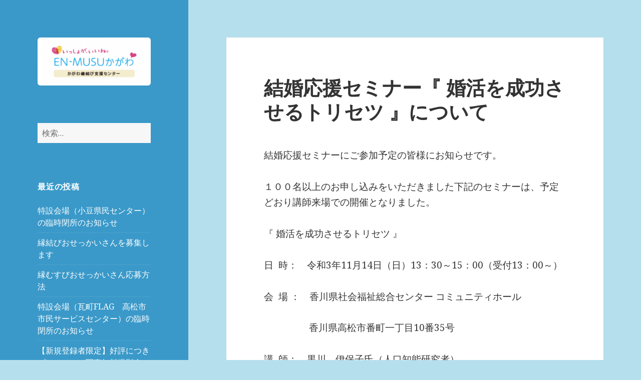

--- FILE ---
content_type: text/html; charset=UTF-8
request_url: https://www.ems-kagawa.jp/archive/?p=1251
body_size: 38495
content:
<!DOCTYPE html>
<html lang="ja" class="no-js">
<head>
	<meta charset="UTF-8">
	<meta name="viewport" content="width=device-width">
	<link rel="profile" href="http://gmpg.org/xfn/11">
	<link rel="pingback" href="https://www.ems-kagawa.jp/archive/xmlrpc.php">
	<!--[if lt IE 9]>
	<script src="https://www.ems-kagawa.jp/archive/wp-content/themes/twentyfifteen/js/html5.js"></script>
	<![endif]-->
	<script>(function(html){html.className = html.className.replace(/\bno-js\b/,'js')})(document.documentElement);</script>
<title>結婚応援セミナー『 婚活を成功させるトリセツ 』について &#8211; EN-MUSUかがわ</title>
<meta name='robots' content='max-image-preview:large' />
	<style>img:is([sizes="auto" i], [sizes^="auto," i]) { contain-intrinsic-size: 3000px 1500px }</style>
	<link rel='dns-prefetch' href='//fonts.googleapis.com' />
<link href='https://fonts.gstatic.com' crossorigin rel='preconnect' />
<link rel="alternate" type="application/rss+xml" title="EN-MUSUかがわ &raquo; フィード" href="https://www.ems-kagawa.jp/archive/?feed=rss2" />
<link rel="alternate" type="application/rss+xml" title="EN-MUSUかがわ &raquo; コメントフィード" href="https://www.ems-kagawa.jp/archive/?feed=comments-rss2" />
<script type="text/javascript">
/* <![CDATA[ */
window._wpemojiSettings = {"baseUrl":"https:\/\/s.w.org\/images\/core\/emoji\/16.0.1\/72x72\/","ext":".png","svgUrl":"https:\/\/s.w.org\/images\/core\/emoji\/16.0.1\/svg\/","svgExt":".svg","source":{"concatemoji":"https:\/\/www.ems-kagawa.jp\/archive\/wp-includes\/js\/wp-emoji-release.min.js?ver=6.8.3"}};
/*! This file is auto-generated */
!function(s,n){var o,i,e;function c(e){try{var t={supportTests:e,timestamp:(new Date).valueOf()};sessionStorage.setItem(o,JSON.stringify(t))}catch(e){}}function p(e,t,n){e.clearRect(0,0,e.canvas.width,e.canvas.height),e.fillText(t,0,0);var t=new Uint32Array(e.getImageData(0,0,e.canvas.width,e.canvas.height).data),a=(e.clearRect(0,0,e.canvas.width,e.canvas.height),e.fillText(n,0,0),new Uint32Array(e.getImageData(0,0,e.canvas.width,e.canvas.height).data));return t.every(function(e,t){return e===a[t]})}function u(e,t){e.clearRect(0,0,e.canvas.width,e.canvas.height),e.fillText(t,0,0);for(var n=e.getImageData(16,16,1,1),a=0;a<n.data.length;a++)if(0!==n.data[a])return!1;return!0}function f(e,t,n,a){switch(t){case"flag":return n(e,"\ud83c\udff3\ufe0f\u200d\u26a7\ufe0f","\ud83c\udff3\ufe0f\u200b\u26a7\ufe0f")?!1:!n(e,"\ud83c\udde8\ud83c\uddf6","\ud83c\udde8\u200b\ud83c\uddf6")&&!n(e,"\ud83c\udff4\udb40\udc67\udb40\udc62\udb40\udc65\udb40\udc6e\udb40\udc67\udb40\udc7f","\ud83c\udff4\u200b\udb40\udc67\u200b\udb40\udc62\u200b\udb40\udc65\u200b\udb40\udc6e\u200b\udb40\udc67\u200b\udb40\udc7f");case"emoji":return!a(e,"\ud83e\udedf")}return!1}function g(e,t,n,a){var r="undefined"!=typeof WorkerGlobalScope&&self instanceof WorkerGlobalScope?new OffscreenCanvas(300,150):s.createElement("canvas"),o=r.getContext("2d",{willReadFrequently:!0}),i=(o.textBaseline="top",o.font="600 32px Arial",{});return e.forEach(function(e){i[e]=t(o,e,n,a)}),i}function t(e){var t=s.createElement("script");t.src=e,t.defer=!0,s.head.appendChild(t)}"undefined"!=typeof Promise&&(o="wpEmojiSettingsSupports",i=["flag","emoji"],n.supports={everything:!0,everythingExceptFlag:!0},e=new Promise(function(e){s.addEventListener("DOMContentLoaded",e,{once:!0})}),new Promise(function(t){var n=function(){try{var e=JSON.parse(sessionStorage.getItem(o));if("object"==typeof e&&"number"==typeof e.timestamp&&(new Date).valueOf()<e.timestamp+604800&&"object"==typeof e.supportTests)return e.supportTests}catch(e){}return null}();if(!n){if("undefined"!=typeof Worker&&"undefined"!=typeof OffscreenCanvas&&"undefined"!=typeof URL&&URL.createObjectURL&&"undefined"!=typeof Blob)try{var e="postMessage("+g.toString()+"("+[JSON.stringify(i),f.toString(),p.toString(),u.toString()].join(",")+"));",a=new Blob([e],{type:"text/javascript"}),r=new Worker(URL.createObjectURL(a),{name:"wpTestEmojiSupports"});return void(r.onmessage=function(e){c(n=e.data),r.terminate(),t(n)})}catch(e){}c(n=g(i,f,p,u))}t(n)}).then(function(e){for(var t in e)n.supports[t]=e[t],n.supports.everything=n.supports.everything&&n.supports[t],"flag"!==t&&(n.supports.everythingExceptFlag=n.supports.everythingExceptFlag&&n.supports[t]);n.supports.everythingExceptFlag=n.supports.everythingExceptFlag&&!n.supports.flag,n.DOMReady=!1,n.readyCallback=function(){n.DOMReady=!0}}).then(function(){return e}).then(function(){var e;n.supports.everything||(n.readyCallback(),(e=n.source||{}).concatemoji?t(e.concatemoji):e.wpemoji&&e.twemoji&&(t(e.twemoji),t(e.wpemoji)))}))}((window,document),window._wpemojiSettings);
/* ]]> */
</script>
<style id='wp-emoji-styles-inline-css' type='text/css'>

	img.wp-smiley, img.emoji {
		display: inline !important;
		border: none !important;
		box-shadow: none !important;
		height: 1em !important;
		width: 1em !important;
		margin: 0 0.07em !important;
		vertical-align: -0.1em !important;
		background: none !important;
		padding: 0 !important;
	}
</style>
<link rel='stylesheet' id='wp-block-library-css' href='https://www.ems-kagawa.jp/archive/wp-includes/css/dist/block-library/style.min.css?ver=6.8.3' type='text/css' media='all' />
<style id='classic-theme-styles-inline-css' type='text/css'>
/*! This file is auto-generated */
.wp-block-button__link{color:#fff;background-color:#32373c;border-radius:9999px;box-shadow:none;text-decoration:none;padding:calc(.667em + 2px) calc(1.333em + 2px);font-size:1.125em}.wp-block-file__button{background:#32373c;color:#fff;text-decoration:none}
</style>
<style id='global-styles-inline-css' type='text/css'>
:root{--wp--preset--aspect-ratio--square: 1;--wp--preset--aspect-ratio--4-3: 4/3;--wp--preset--aspect-ratio--3-4: 3/4;--wp--preset--aspect-ratio--3-2: 3/2;--wp--preset--aspect-ratio--2-3: 2/3;--wp--preset--aspect-ratio--16-9: 16/9;--wp--preset--aspect-ratio--9-16: 9/16;--wp--preset--color--black: #000000;--wp--preset--color--cyan-bluish-gray: #abb8c3;--wp--preset--color--white: #ffffff;--wp--preset--color--pale-pink: #f78da7;--wp--preset--color--vivid-red: #cf2e2e;--wp--preset--color--luminous-vivid-orange: #ff6900;--wp--preset--color--luminous-vivid-amber: #fcb900;--wp--preset--color--light-green-cyan: #7bdcb5;--wp--preset--color--vivid-green-cyan: #00d084;--wp--preset--color--pale-cyan-blue: #8ed1fc;--wp--preset--color--vivid-cyan-blue: #0693e3;--wp--preset--color--vivid-purple: #9b51e0;--wp--preset--gradient--vivid-cyan-blue-to-vivid-purple: linear-gradient(135deg,rgba(6,147,227,1) 0%,rgb(155,81,224) 100%);--wp--preset--gradient--light-green-cyan-to-vivid-green-cyan: linear-gradient(135deg,rgb(122,220,180) 0%,rgb(0,208,130) 100%);--wp--preset--gradient--luminous-vivid-amber-to-luminous-vivid-orange: linear-gradient(135deg,rgba(252,185,0,1) 0%,rgba(255,105,0,1) 100%);--wp--preset--gradient--luminous-vivid-orange-to-vivid-red: linear-gradient(135deg,rgba(255,105,0,1) 0%,rgb(207,46,46) 100%);--wp--preset--gradient--very-light-gray-to-cyan-bluish-gray: linear-gradient(135deg,rgb(238,238,238) 0%,rgb(169,184,195) 100%);--wp--preset--gradient--cool-to-warm-spectrum: linear-gradient(135deg,rgb(74,234,220) 0%,rgb(151,120,209) 20%,rgb(207,42,186) 40%,rgb(238,44,130) 60%,rgb(251,105,98) 80%,rgb(254,248,76) 100%);--wp--preset--gradient--blush-light-purple: linear-gradient(135deg,rgb(255,206,236) 0%,rgb(152,150,240) 100%);--wp--preset--gradient--blush-bordeaux: linear-gradient(135deg,rgb(254,205,165) 0%,rgb(254,45,45) 50%,rgb(107,0,62) 100%);--wp--preset--gradient--luminous-dusk: linear-gradient(135deg,rgb(255,203,112) 0%,rgb(199,81,192) 50%,rgb(65,88,208) 100%);--wp--preset--gradient--pale-ocean: linear-gradient(135deg,rgb(255,245,203) 0%,rgb(182,227,212) 50%,rgb(51,167,181) 100%);--wp--preset--gradient--electric-grass: linear-gradient(135deg,rgb(202,248,128) 0%,rgb(113,206,126) 100%);--wp--preset--gradient--midnight: linear-gradient(135deg,rgb(2,3,129) 0%,rgb(40,116,252) 100%);--wp--preset--font-size--small: 13px;--wp--preset--font-size--medium: 20px;--wp--preset--font-size--large: 36px;--wp--preset--font-size--x-large: 42px;--wp--preset--spacing--20: 0.44rem;--wp--preset--spacing--30: 0.67rem;--wp--preset--spacing--40: 1rem;--wp--preset--spacing--50: 1.5rem;--wp--preset--spacing--60: 2.25rem;--wp--preset--spacing--70: 3.38rem;--wp--preset--spacing--80: 5.06rem;--wp--preset--shadow--natural: 6px 6px 9px rgba(0, 0, 0, 0.2);--wp--preset--shadow--deep: 12px 12px 50px rgba(0, 0, 0, 0.4);--wp--preset--shadow--sharp: 6px 6px 0px rgba(0, 0, 0, 0.2);--wp--preset--shadow--outlined: 6px 6px 0px -3px rgba(255, 255, 255, 1), 6px 6px rgba(0, 0, 0, 1);--wp--preset--shadow--crisp: 6px 6px 0px rgba(0, 0, 0, 1);}:where(.is-layout-flex){gap: 0.5em;}:where(.is-layout-grid){gap: 0.5em;}body .is-layout-flex{display: flex;}.is-layout-flex{flex-wrap: wrap;align-items: center;}.is-layout-flex > :is(*, div){margin: 0;}body .is-layout-grid{display: grid;}.is-layout-grid > :is(*, div){margin: 0;}:where(.wp-block-columns.is-layout-flex){gap: 2em;}:where(.wp-block-columns.is-layout-grid){gap: 2em;}:where(.wp-block-post-template.is-layout-flex){gap: 1.25em;}:where(.wp-block-post-template.is-layout-grid){gap: 1.25em;}.has-black-color{color: var(--wp--preset--color--black) !important;}.has-cyan-bluish-gray-color{color: var(--wp--preset--color--cyan-bluish-gray) !important;}.has-white-color{color: var(--wp--preset--color--white) !important;}.has-pale-pink-color{color: var(--wp--preset--color--pale-pink) !important;}.has-vivid-red-color{color: var(--wp--preset--color--vivid-red) !important;}.has-luminous-vivid-orange-color{color: var(--wp--preset--color--luminous-vivid-orange) !important;}.has-luminous-vivid-amber-color{color: var(--wp--preset--color--luminous-vivid-amber) !important;}.has-light-green-cyan-color{color: var(--wp--preset--color--light-green-cyan) !important;}.has-vivid-green-cyan-color{color: var(--wp--preset--color--vivid-green-cyan) !important;}.has-pale-cyan-blue-color{color: var(--wp--preset--color--pale-cyan-blue) !important;}.has-vivid-cyan-blue-color{color: var(--wp--preset--color--vivid-cyan-blue) !important;}.has-vivid-purple-color{color: var(--wp--preset--color--vivid-purple) !important;}.has-black-background-color{background-color: var(--wp--preset--color--black) !important;}.has-cyan-bluish-gray-background-color{background-color: var(--wp--preset--color--cyan-bluish-gray) !important;}.has-white-background-color{background-color: var(--wp--preset--color--white) !important;}.has-pale-pink-background-color{background-color: var(--wp--preset--color--pale-pink) !important;}.has-vivid-red-background-color{background-color: var(--wp--preset--color--vivid-red) !important;}.has-luminous-vivid-orange-background-color{background-color: var(--wp--preset--color--luminous-vivid-orange) !important;}.has-luminous-vivid-amber-background-color{background-color: var(--wp--preset--color--luminous-vivid-amber) !important;}.has-light-green-cyan-background-color{background-color: var(--wp--preset--color--light-green-cyan) !important;}.has-vivid-green-cyan-background-color{background-color: var(--wp--preset--color--vivid-green-cyan) !important;}.has-pale-cyan-blue-background-color{background-color: var(--wp--preset--color--pale-cyan-blue) !important;}.has-vivid-cyan-blue-background-color{background-color: var(--wp--preset--color--vivid-cyan-blue) !important;}.has-vivid-purple-background-color{background-color: var(--wp--preset--color--vivid-purple) !important;}.has-black-border-color{border-color: var(--wp--preset--color--black) !important;}.has-cyan-bluish-gray-border-color{border-color: var(--wp--preset--color--cyan-bluish-gray) !important;}.has-white-border-color{border-color: var(--wp--preset--color--white) !important;}.has-pale-pink-border-color{border-color: var(--wp--preset--color--pale-pink) !important;}.has-vivid-red-border-color{border-color: var(--wp--preset--color--vivid-red) !important;}.has-luminous-vivid-orange-border-color{border-color: var(--wp--preset--color--luminous-vivid-orange) !important;}.has-luminous-vivid-amber-border-color{border-color: var(--wp--preset--color--luminous-vivid-amber) !important;}.has-light-green-cyan-border-color{border-color: var(--wp--preset--color--light-green-cyan) !important;}.has-vivid-green-cyan-border-color{border-color: var(--wp--preset--color--vivid-green-cyan) !important;}.has-pale-cyan-blue-border-color{border-color: var(--wp--preset--color--pale-cyan-blue) !important;}.has-vivid-cyan-blue-border-color{border-color: var(--wp--preset--color--vivid-cyan-blue) !important;}.has-vivid-purple-border-color{border-color: var(--wp--preset--color--vivid-purple) !important;}.has-vivid-cyan-blue-to-vivid-purple-gradient-background{background: var(--wp--preset--gradient--vivid-cyan-blue-to-vivid-purple) !important;}.has-light-green-cyan-to-vivid-green-cyan-gradient-background{background: var(--wp--preset--gradient--light-green-cyan-to-vivid-green-cyan) !important;}.has-luminous-vivid-amber-to-luminous-vivid-orange-gradient-background{background: var(--wp--preset--gradient--luminous-vivid-amber-to-luminous-vivid-orange) !important;}.has-luminous-vivid-orange-to-vivid-red-gradient-background{background: var(--wp--preset--gradient--luminous-vivid-orange-to-vivid-red) !important;}.has-very-light-gray-to-cyan-bluish-gray-gradient-background{background: var(--wp--preset--gradient--very-light-gray-to-cyan-bluish-gray) !important;}.has-cool-to-warm-spectrum-gradient-background{background: var(--wp--preset--gradient--cool-to-warm-spectrum) !important;}.has-blush-light-purple-gradient-background{background: var(--wp--preset--gradient--blush-light-purple) !important;}.has-blush-bordeaux-gradient-background{background: var(--wp--preset--gradient--blush-bordeaux) !important;}.has-luminous-dusk-gradient-background{background: var(--wp--preset--gradient--luminous-dusk) !important;}.has-pale-ocean-gradient-background{background: var(--wp--preset--gradient--pale-ocean) !important;}.has-electric-grass-gradient-background{background: var(--wp--preset--gradient--electric-grass) !important;}.has-midnight-gradient-background{background: var(--wp--preset--gradient--midnight) !important;}.has-small-font-size{font-size: var(--wp--preset--font-size--small) !important;}.has-medium-font-size{font-size: var(--wp--preset--font-size--medium) !important;}.has-large-font-size{font-size: var(--wp--preset--font-size--large) !important;}.has-x-large-font-size{font-size: var(--wp--preset--font-size--x-large) !important;}
:where(.wp-block-post-template.is-layout-flex){gap: 1.25em;}:where(.wp-block-post-template.is-layout-grid){gap: 1.25em;}
:where(.wp-block-columns.is-layout-flex){gap: 2em;}:where(.wp-block-columns.is-layout-grid){gap: 2em;}
:root :where(.wp-block-pullquote){font-size: 1.5em;line-height: 1.6;}
</style>
<link rel='stylesheet' id='twentyfifteen-fonts-css' href='https://fonts.googleapis.com/css?family=Noto+Sans%3A400italic%2C700italic%2C400%2C700%7CNoto+Serif%3A400italic%2C700italic%2C400%2C700%7CInconsolata%3A400%2C700&#038;subset=latin%2Clatin-ext' type='text/css' media='all' />
<link rel='stylesheet' id='genericons-css' href='https://www.ems-kagawa.jp/archive/wp-content/themes/twentyfifteen/genericons/genericons.css?ver=3.2' type='text/css' media='all' />
<link rel='stylesheet' id='twentyfifteen-style-css' href='https://www.ems-kagawa.jp/archive/wp-content/themes/twentyfifteen/style.css?ver=6.8.3' type='text/css' media='all' />
<style id='twentyfifteen-style-inline-css' type='text/css'>

		/* Custom Header Background Color */
		body:before,
		.site-header {
			background-color: #3a99c9;
		}

		@media screen and (min-width: 59.6875em) {
			.site-header,
			.secondary {
				background-color: transparent;
			}

			.widget button,
			.widget input[type="button"],
			.widget input[type="reset"],
			.widget input[type="submit"],
			.widget_calendar tbody a,
			.widget_calendar tbody a:hover,
			.widget_calendar tbody a:focus {
				color: #3a99c9;
			}
		}
	

		/* Custom Sidebar Text Color */
		.site-title a,
		.site-description,
		.secondary-toggle:before {
			color: #ffffff;
		}

		.site-title a:hover,
		.site-title a:focus {
			color: #ffffff; /* Fallback for IE7 and IE8 */
			color: rgba( 255, 255, 255, 0.7);
		}

		.secondary-toggle {
			border-color: #ffffff; /* Fallback for IE7 and IE8 */
			border-color: rgba( 255, 255, 255, 0.1);
		}

		.secondary-toggle:hover,
		.secondary-toggle:focus {
			border-color: #ffffff; /* Fallback for IE7 and IE8 */
			border-color: rgba( 255, 255, 255, 0.3);
		}

		.site-title a {
			outline-color: #ffffff; /* Fallback for IE7 and IE8 */
			outline-color: rgba( 255, 255, 255, 0.3);
		}

		@media screen and (min-width: 59.6875em) {
			.secondary a,
			.dropdown-toggle:after,
			.widget-title,
			.widget blockquote cite,
			.widget blockquote small {
				color: #ffffff;
			}

			.widget button,
			.widget input[type="button"],
			.widget input[type="reset"],
			.widget input[type="submit"],
			.widget_calendar tbody a {
				background-color: #ffffff;
			}

			.textwidget a {
				border-color: #ffffff;
			}

			.secondary a:hover,
			.secondary a:focus,
			.main-navigation .menu-item-description,
			.widget,
			.widget blockquote,
			.widget .wp-caption-text,
			.widget .gallery-caption {
				color: rgba( 255, 255, 255, 0.7);
			}

			.widget button:hover,
			.widget button:focus,
			.widget input[type="button"]:hover,
			.widget input[type="button"]:focus,
			.widget input[type="reset"]:hover,
			.widget input[type="reset"]:focus,
			.widget input[type="submit"]:hover,
			.widget input[type="submit"]:focus,
			.widget_calendar tbody a:hover,
			.widget_calendar tbody a:focus {
				background-color: rgba( 255, 255, 255, 0.7);
			}

			.widget blockquote {
				border-color: rgba( 255, 255, 255, 0.7);
			}

			.main-navigation ul,
			.main-navigation li,
			.secondary-toggle,
			.widget input,
			.widget textarea,
			.widget table,
			.widget th,
			.widget td,
			.widget pre,
			.widget li,
			.widget_categories .children,
			.widget_nav_menu .sub-menu,
			.widget_pages .children,
			.widget abbr[title] {
				border-color: rgba( 255, 255, 255, 0.1);
			}

			.dropdown-toggle:hover,
			.dropdown-toggle:focus,
			.widget hr {
				background-color: rgba( 255, 255, 255, 0.1);
			}

			.widget input:focus,
			.widget textarea:focus {
				border-color: rgba( 255, 255, 255, 0.3);
			}

			.sidebar a:focus,
			.dropdown-toggle:focus {
				outline-color: rgba( 255, 255, 255, 0.3);
			}
		}
	
</style>
<!--[if lt IE 9]>
<link rel='stylesheet' id='twentyfifteen-ie-css' href='https://www.ems-kagawa.jp/archive/wp-content/themes/twentyfifteen/css/ie.css?ver=20141010' type='text/css' media='all' />
<![endif]-->
<!--[if lt IE 8]>
<link rel='stylesheet' id='twentyfifteen-ie7-css' href='https://www.ems-kagawa.jp/archive/wp-content/themes/twentyfifteen/css/ie7.css?ver=20141010' type='text/css' media='all' />
<![endif]-->
<script type="text/javascript" src="https://www.ems-kagawa.jp/archive/wp-includes/js/jquery/jquery.min.js?ver=3.7.1" id="jquery-core-js"></script>
<script type="text/javascript" src="https://www.ems-kagawa.jp/archive/wp-includes/js/jquery/jquery-migrate.min.js?ver=3.4.1" id="jquery-migrate-js"></script>
<link rel="https://api.w.org/" href="https://www.ems-kagawa.jp/archive/index.php?rest_route=/" /><link rel="alternate" title="JSON" type="application/json" href="https://www.ems-kagawa.jp/archive/index.php?rest_route=/wp/v2/posts/1251" /><link rel="EditURI" type="application/rsd+xml" title="RSD" href="https://www.ems-kagawa.jp/archive/xmlrpc.php?rsd" />
<meta name="generator" content="WordPress 6.8.3" />
<link rel="canonical" href="https://www.ems-kagawa.jp/archive/?p=1251" />
<link rel='shortlink' href='https://www.ems-kagawa.jp/archive/?p=1251' />
<link rel="alternate" title="oEmbed (JSON)" type="application/json+oembed" href="https://www.ems-kagawa.jp/archive/index.php?rest_route=%2Foembed%2F1.0%2Fembed&#038;url=https%3A%2F%2Fwww.ems-kagawa.jp%2Farchive%2F%3Fp%3D1251" />
<link rel="alternate" title="oEmbed (XML)" type="text/xml+oembed" href="https://www.ems-kagawa.jp/archive/index.php?rest_route=%2Foembed%2F1.0%2Fembed&#038;url=https%3A%2F%2Fwww.ems-kagawa.jp%2Farchive%2F%3Fp%3D1251&#038;format=xml" />
	<style type="text/css" id="twentyfifteen-header-css">
			.site-header {
			padding-top: 14px;
			padding-bottom: 14px;
		}

		.site-branding {
			min-height: 42px;
		}

		@media screen and (min-width: 46.25em) {
			.site-header {
				padding-top: 21px;
				padding-bottom: 21px;
			}
			.site-branding {
				min-height: 56px;
			}
		}
		@media screen and (min-width: 55em) {
			.site-header {
				padding-top: 25px;
				padding-bottom: 25px;
			}
			.site-branding {
				min-height: 62px;
			}
		}
		@media screen and (min-width: 59.6875em) {
			.site-header {
				padding-top: 0;
				padding-bottom: 0;
			}
			.site-branding {
				min-height: 0;
			}
		}
			.site-title,
		.site-description {
			clip: rect(1px, 1px, 1px, 1px);
			position: absolute;
		}
		</style>
	<style type="text/css" id="custom-background-css">
body.custom-background { background-color: #b6dfed; }
</style>
	</head>

<body class="wp-singular post-template-default single single-post postid-1251 single-format-standard custom-background wp-custom-logo wp-theme-twentyfifteen">
<div id="page" class="hfeed site">
	<a class="skip-link screen-reader-text" href="#content">コンテンツへスキップ</a>

	<div id="sidebar" class="sidebar">
		<header id="masthead" class="site-header" role="banner">
			<div class="site-branding">
				<a href="https://www.ems-kagawa.jp/archive/" class="custom-logo-link" rel="home"><img width="248" height="105" src="https://www.ems-kagawa.jp/archive/wp-content/uploads/2016/10/cropped-flogo-1.png" class="custom-logo" alt="EN-MUSUかがわ" decoding="async" /></a>						<p class="site-title"><a href="https://www.ems-kagawa.jp/archive/" rel="home">EN-MUSUかがわ</a></p>
											<p class="site-description">縁結びマッチング</p>
									<button class="secondary-toggle">﻿メニューとウィジェット</button>
			</div><!-- .site-branding -->
		</header><!-- .site-header -->

			<div id="secondary" class="secondary">

		
		
					<div id="widget-area" class="widget-area" role="complementary">
				<aside id="search-2" class="widget widget_search"><form role="search" method="get" class="search-form" action="https://www.ems-kagawa.jp/archive/">
				<label>
					<span class="screen-reader-text">検索:</span>
					<input type="search" class="search-field" placeholder="検索&hellip;" value="" name="s" />
				</label>
				<input type="submit" class="search-submit screen-reader-text" value="検索" />
			</form></aside>
		<aside id="recent-posts-2" class="widget widget_recent_entries">
		<h2 class="widget-title">最近の投稿</h2>
		<ul>
											<li>
					<a href="https://www.ems-kagawa.jp/archive/?p=3139">特設会場（小豆県民センター）の臨時閉所のお知らせ</a>
									</li>
											<li>
					<a href="https://www.ems-kagawa.jp/archive/?p=3136">縁結びおせっかいさんを募集します</a>
									</li>
											<li>
					<a href="https://www.ems-kagawa.jp/archive/?p=170">縁むすびおせっかいさん応募方法</a>
									</li>
											<li>
					<a href="https://www.ems-kagawa.jp/archive/?p=3127">特設会場（瓦町FLAG　高松市市民サービスセンター）の臨時閉所のお知らせ</a>
									</li>
											<li>
					<a href="https://www.ems-kagawa.jp/archive/?p=3119">【新規登録者限定】好評につきプロフィール写真無料撮影会の追加日程決定！１月３１日（土）</a>
									</li>
					</ul>

		</aside><aside id="archives-2" class="widget widget_archive"><h2 class="widget-title">アーカイブ</h2>
			<ul>
					<li><a href='https://www.ems-kagawa.jp/archive/?m=202601'>2026年1月</a></li>
	<li><a href='https://www.ems-kagawa.jp/archive/?m=202512'>2025年12月</a></li>
	<li><a href='https://www.ems-kagawa.jp/archive/?m=202511'>2025年11月</a></li>
	<li><a href='https://www.ems-kagawa.jp/archive/?m=202510'>2025年10月</a></li>
	<li><a href='https://www.ems-kagawa.jp/archive/?m=202509'>2025年9月</a></li>
	<li><a href='https://www.ems-kagawa.jp/archive/?m=202508'>2025年8月</a></li>
	<li><a href='https://www.ems-kagawa.jp/archive/?m=202507'>2025年7月</a></li>
	<li><a href='https://www.ems-kagawa.jp/archive/?m=202506'>2025年6月</a></li>
	<li><a href='https://www.ems-kagawa.jp/archive/?m=202505'>2025年5月</a></li>
	<li><a href='https://www.ems-kagawa.jp/archive/?m=202504'>2025年4月</a></li>
	<li><a href='https://www.ems-kagawa.jp/archive/?m=202503'>2025年3月</a></li>
	<li><a href='https://www.ems-kagawa.jp/archive/?m=202502'>2025年2月</a></li>
	<li><a href='https://www.ems-kagawa.jp/archive/?m=202501'>2025年1月</a></li>
	<li><a href='https://www.ems-kagawa.jp/archive/?m=202412'>2024年12月</a></li>
	<li><a href='https://www.ems-kagawa.jp/archive/?m=202411'>2024年11月</a></li>
	<li><a href='https://www.ems-kagawa.jp/archive/?m=202410'>2024年10月</a></li>
	<li><a href='https://www.ems-kagawa.jp/archive/?m=202409'>2024年9月</a></li>
	<li><a href='https://www.ems-kagawa.jp/archive/?m=202408'>2024年8月</a></li>
	<li><a href='https://www.ems-kagawa.jp/archive/?m=202407'>2024年7月</a></li>
	<li><a href='https://www.ems-kagawa.jp/archive/?m=202406'>2024年6月</a></li>
	<li><a href='https://www.ems-kagawa.jp/archive/?m=202405'>2024年5月</a></li>
	<li><a href='https://www.ems-kagawa.jp/archive/?m=202404'>2024年4月</a></li>
	<li><a href='https://www.ems-kagawa.jp/archive/?m=202403'>2024年3月</a></li>
	<li><a href='https://www.ems-kagawa.jp/archive/?m=202402'>2024年2月</a></li>
	<li><a href='https://www.ems-kagawa.jp/archive/?m=202401'>2024年1月</a></li>
	<li><a href='https://www.ems-kagawa.jp/archive/?m=202312'>2023年12月</a></li>
	<li><a href='https://www.ems-kagawa.jp/archive/?m=202311'>2023年11月</a></li>
	<li><a href='https://www.ems-kagawa.jp/archive/?m=202310'>2023年10月</a></li>
	<li><a href='https://www.ems-kagawa.jp/archive/?m=202309'>2023年9月</a></li>
	<li><a href='https://www.ems-kagawa.jp/archive/?m=202308'>2023年8月</a></li>
	<li><a href='https://www.ems-kagawa.jp/archive/?m=202307'>2023年7月</a></li>
	<li><a href='https://www.ems-kagawa.jp/archive/?m=202306'>2023年6月</a></li>
	<li><a href='https://www.ems-kagawa.jp/archive/?m=202305'>2023年5月</a></li>
	<li><a href='https://www.ems-kagawa.jp/archive/?m=202304'>2023年4月</a></li>
	<li><a href='https://www.ems-kagawa.jp/archive/?m=202303'>2023年3月</a></li>
	<li><a href='https://www.ems-kagawa.jp/archive/?m=202302'>2023年2月</a></li>
	<li><a href='https://www.ems-kagawa.jp/archive/?m=202301'>2023年1月</a></li>
	<li><a href='https://www.ems-kagawa.jp/archive/?m=202212'>2022年12月</a></li>
	<li><a href='https://www.ems-kagawa.jp/archive/?m=202211'>2022年11月</a></li>
	<li><a href='https://www.ems-kagawa.jp/archive/?m=202210'>2022年10月</a></li>
	<li><a href='https://www.ems-kagawa.jp/archive/?m=202209'>2022年9月</a></li>
	<li><a href='https://www.ems-kagawa.jp/archive/?m=202208'>2022年8月</a></li>
	<li><a href='https://www.ems-kagawa.jp/archive/?m=202207'>2022年7月</a></li>
	<li><a href='https://www.ems-kagawa.jp/archive/?m=202206'>2022年6月</a></li>
	<li><a href='https://www.ems-kagawa.jp/archive/?m=202205'>2022年5月</a></li>
	<li><a href='https://www.ems-kagawa.jp/archive/?m=202204'>2022年4月</a></li>
	<li><a href='https://www.ems-kagawa.jp/archive/?m=202203'>2022年3月</a></li>
	<li><a href='https://www.ems-kagawa.jp/archive/?m=202202'>2022年2月</a></li>
	<li><a href='https://www.ems-kagawa.jp/archive/?m=202201'>2022年1月</a></li>
	<li><a href='https://www.ems-kagawa.jp/archive/?m=202112'>2021年12月</a></li>
	<li><a href='https://www.ems-kagawa.jp/archive/?m=202111'>2021年11月</a></li>
	<li><a href='https://www.ems-kagawa.jp/archive/?m=202110'>2021年10月</a></li>
	<li><a href='https://www.ems-kagawa.jp/archive/?m=202109'>2021年9月</a></li>
	<li><a href='https://www.ems-kagawa.jp/archive/?m=202108'>2021年8月</a></li>
	<li><a href='https://www.ems-kagawa.jp/archive/?m=202107'>2021年7月</a></li>
	<li><a href='https://www.ems-kagawa.jp/archive/?m=202106'>2021年6月</a></li>
	<li><a href='https://www.ems-kagawa.jp/archive/?m=202105'>2021年5月</a></li>
	<li><a href='https://www.ems-kagawa.jp/archive/?m=202104'>2021年4月</a></li>
	<li><a href='https://www.ems-kagawa.jp/archive/?m=202103'>2021年3月</a></li>
	<li><a href='https://www.ems-kagawa.jp/archive/?m=202102'>2021年2月</a></li>
	<li><a href='https://www.ems-kagawa.jp/archive/?m=202101'>2021年1月</a></li>
	<li><a href='https://www.ems-kagawa.jp/archive/?m=202012'>2020年12月</a></li>
	<li><a href='https://www.ems-kagawa.jp/archive/?m=202011'>2020年11月</a></li>
	<li><a href='https://www.ems-kagawa.jp/archive/?m=202010'>2020年10月</a></li>
	<li><a href='https://www.ems-kagawa.jp/archive/?m=202009'>2020年9月</a></li>
	<li><a href='https://www.ems-kagawa.jp/archive/?m=202008'>2020年8月</a></li>
	<li><a href='https://www.ems-kagawa.jp/archive/?m=202007'>2020年7月</a></li>
	<li><a href='https://www.ems-kagawa.jp/archive/?m=202006'>2020年6月</a></li>
	<li><a href='https://www.ems-kagawa.jp/archive/?m=202005'>2020年5月</a></li>
	<li><a href='https://www.ems-kagawa.jp/archive/?m=202004'>2020年4月</a></li>
	<li><a href='https://www.ems-kagawa.jp/archive/?m=202003'>2020年3月</a></li>
	<li><a href='https://www.ems-kagawa.jp/archive/?m=202002'>2020年2月</a></li>
	<li><a href='https://www.ems-kagawa.jp/archive/?m=202001'>2020年1月</a></li>
	<li><a href='https://www.ems-kagawa.jp/archive/?m=201912'>2019年12月</a></li>
	<li><a href='https://www.ems-kagawa.jp/archive/?m=201911'>2019年11月</a></li>
	<li><a href='https://www.ems-kagawa.jp/archive/?m=201910'>2019年10月</a></li>
	<li><a href='https://www.ems-kagawa.jp/archive/?m=201909'>2019年9月</a></li>
	<li><a href='https://www.ems-kagawa.jp/archive/?m=201908'>2019年8月</a></li>
	<li><a href='https://www.ems-kagawa.jp/archive/?m=201907'>2019年7月</a></li>
	<li><a href='https://www.ems-kagawa.jp/archive/?m=201906'>2019年6月</a></li>
	<li><a href='https://www.ems-kagawa.jp/archive/?m=201905'>2019年5月</a></li>
	<li><a href='https://www.ems-kagawa.jp/archive/?m=201904'>2019年4月</a></li>
	<li><a href='https://www.ems-kagawa.jp/archive/?m=201903'>2019年3月</a></li>
	<li><a href='https://www.ems-kagawa.jp/archive/?m=201902'>2019年2月</a></li>
	<li><a href='https://www.ems-kagawa.jp/archive/?m=201901'>2019年1月</a></li>
	<li><a href='https://www.ems-kagawa.jp/archive/?m=201812'>2018年12月</a></li>
	<li><a href='https://www.ems-kagawa.jp/archive/?m=201811'>2018年11月</a></li>
	<li><a href='https://www.ems-kagawa.jp/archive/?m=201810'>2018年10月</a></li>
	<li><a href='https://www.ems-kagawa.jp/archive/?m=201809'>2018年9月</a></li>
	<li><a href='https://www.ems-kagawa.jp/archive/?m=201808'>2018年8月</a></li>
	<li><a href='https://www.ems-kagawa.jp/archive/?m=201807'>2018年7月</a></li>
	<li><a href='https://www.ems-kagawa.jp/archive/?m=201806'>2018年6月</a></li>
	<li><a href='https://www.ems-kagawa.jp/archive/?m=201805'>2018年5月</a></li>
	<li><a href='https://www.ems-kagawa.jp/archive/?m=201804'>2018年4月</a></li>
	<li><a href='https://www.ems-kagawa.jp/archive/?m=201803'>2018年3月</a></li>
	<li><a href='https://www.ems-kagawa.jp/archive/?m=201802'>2018年2月</a></li>
	<li><a href='https://www.ems-kagawa.jp/archive/?m=201801'>2018年1月</a></li>
	<li><a href='https://www.ems-kagawa.jp/archive/?m=201712'>2017年12月</a></li>
	<li><a href='https://www.ems-kagawa.jp/archive/?m=201711'>2017年11月</a></li>
	<li><a href='https://www.ems-kagawa.jp/archive/?m=201710'>2017年10月</a></li>
	<li><a href='https://www.ems-kagawa.jp/archive/?m=201709'>2017年9月</a></li>
	<li><a href='https://www.ems-kagawa.jp/archive/?m=201708'>2017年8月</a></li>
	<li><a href='https://www.ems-kagawa.jp/archive/?m=201707'>2017年7月</a></li>
	<li><a href='https://www.ems-kagawa.jp/archive/?m=201706'>2017年6月</a></li>
	<li><a href='https://www.ems-kagawa.jp/archive/?m=201705'>2017年5月</a></li>
	<li><a href='https://www.ems-kagawa.jp/archive/?m=201704'>2017年4月</a></li>
	<li><a href='https://www.ems-kagawa.jp/archive/?m=201703'>2017年3月</a></li>
	<li><a href='https://www.ems-kagawa.jp/archive/?m=201702'>2017年2月</a></li>
	<li><a href='https://www.ems-kagawa.jp/archive/?m=201701'>2017年1月</a></li>
	<li><a href='https://www.ems-kagawa.jp/archive/?m=201612'>2016年12月</a></li>
	<li><a href='https://www.ems-kagawa.jp/archive/?m=201611'>2016年11月</a></li>
	<li><a href='https://www.ems-kagawa.jp/archive/?m=201610'>2016年10月</a></li>
			</ul>

			</aside><aside id="categories-2" class="widget widget_categories"><h2 class="widget-title">カテゴリー</h2>
			<ul>
					<li class="cat-item cat-item-5"><a href="https://www.ems-kagawa.jp/archive/?cat=5">cms</a>
</li>
	<li class="cat-item cat-item-3"><a href="https://www.ems-kagawa.jp/archive/?cat=3">TOPICS（イベント）</a>
</li>
	<li class="cat-item cat-item-4"><a href="https://www.ems-kagawa.jp/archive/?cat=4">TOPICS（マッチング）</a>
</li>
	<li class="cat-item cat-item-2"><a href="https://www.ems-kagawa.jp/archive/?cat=2">TOPICS（総合）</a>
</li>
			</ul>

			</aside>			</div><!-- .widget-area -->
		
	</div><!-- .secondary -->

	</div><!-- .sidebar -->

	<div id="content" class="site-content">

	<div id="primary" class="content-area">
		<main id="main" class="site-main" role="main">

		
<article id="post-1251" class="post-1251 post type-post status-publish format-standard hentry category-topics_event category-topics_matching category-topics">
	
	<header class="entry-header">
		<h1 class="entry-title">結婚応援セミナー『 婚活を成功させるトリセツ 』について</h1>	</header><!-- .entry-header -->

	<div class="entry-content">
		<p>結婚応援セミナーにご参加予定の皆様にお知らせです。</p>
<p>１００名以上のお申し込みをいただきました下記のセミナーは、予定どおり講師来場での開催となりました。</p>
<p>『 婚活を成功させるトリセツ 』</p>
<p>日  時：　令和3年11月14日（日）13：30～15：00（受付13：00～）</p>
<p>会  場 ：　香川県社会福祉総合センター コミュニティホール</p>
<p style="padding-left: 90px;">香川県高松市番町一丁目10番35号</p>
<p>講  師：　黒川　伊保子氏（人口知能研究者）</p>
<p>参加費：　無料</p>
<ul>
<li>コロナ感染症予防対策のため指定席となります。当日、受付時に座席指定券をお渡しします。</li>
<li>ご来場の際に、ご自宅での検温とマスクの着用をお願いします。</li>
<li>セミナー中の撮影や録音はご遠慮くださいますようお願いします。</li>
</ul>
<p>皆様のご協力をお願いいたします。</p>
<p>*社会福祉総合センターの地下に駐車場はありますが、有料（２５分１００円、約５０台、車高２ｍまで）となりますのでご了承ください。</p>
<p>では当日、お気をつけてお越しください。会場でお待ちしております。</p>
	</div><!-- .entry-content -->

	
	<footer class="entry-footer">
		<span class="posted-on"><span class="screen-reader-text">投稿日: </span><a href="https://www.ems-kagawa.jp/archive/?p=1251" rel="bookmark"><time class="entry-date published updated" datetime="2021-11-08T11:25:43+09:00">2021年11月8日</time></a></span><span class="byline"><span class="author vcard"><span class="screen-reader-text">作成者 </span><a class="url fn n" href="https://www.ems-kagawa.jp/archive/?author=1">かがわ縁結び支援センター</a></span></span><span class="cat-links"><span class="screen-reader-text">カテゴリー </span><a href="https://www.ems-kagawa.jp/archive/?cat=3" rel="category">TOPICS（イベント）</a>, <a href="https://www.ems-kagawa.jp/archive/?cat=4" rel="category">TOPICS（マッチング）</a>, <a href="https://www.ems-kagawa.jp/archive/?cat=2" rel="category">TOPICS（総合）</a></span>			</footer><!-- .entry-footer -->

</article><!-- #post-## -->

	<nav class="navigation post-navigation" aria-label="投稿">
		<h2 class="screen-reader-text">投稿ナビゲーション</h2>
		<div class="nav-links"><div class="nav-previous"><a href="https://www.ems-kagawa.jp/archive/?p=1248" rel="prev"><span class="meta-nav" aria-hidden="true">前</span> <span class="screen-reader-text">前の投稿:</span> <span class="post-title">EN-MUSUかがわのマッチング会員数、お引合せ決定件数等について（１０月末）</span></a></div><div class="nav-next"><a href="https://www.ems-kagawa.jp/archive/?p=1261" rel="next"><span class="meta-nav" aria-hidden="true">次ページへ</span> <span class="screen-reader-text">次の投稿:</span> <span class="post-title">特設会場（東讃県民センター）の臨時閉所のお知らせ</span></a></div></div>
	</nav>
		</main><!-- .site-main -->
	</div><!-- .content-area -->


	</div><!-- .site-content -->

	<footer id="colophon" class="site-footer" role="contentinfo">
		<div class="site-info">
						<a href="https://ja.wordpress.org/">Proudly powered by WordPress</a>
		</div><!-- .site-info -->
	</footer><!-- .site-footer -->

</div><!-- .site -->

<link rel='stylesheet' id='tinyjpfont-styles-css' href='https://www.ems-kagawa.jp/archive/wp-content/plugins/japanese-font-for-tinymce/addfont.css?ver=6.8.3' type='text/css' media='all' />
<script type="text/javascript" src="https://www.ems-kagawa.jp/archive/wp-content/themes/twentyfifteen/js/skip-link-focus-fix.js?ver=20141010" id="twentyfifteen-skip-link-focus-fix-js"></script>
<script type="text/javascript" id="twentyfifteen-script-js-extra">
/* <![CDATA[ */
var screenReaderText = {"expand":"<span class=\"screen-reader-text\">\u30b5\u30d6\u30e1\u30cb\u30e5\u30fc\u3092\u5c55\u958b<\/span>","collapse":"<span class=\"screen-reader-text\">\u30b5\u30d6\u30e1\u30cb\u30e5\u30fc\u3092\u9589\u3058\u308b<\/span>"};
/* ]]> */
</script>
<script type="text/javascript" src="https://www.ems-kagawa.jp/archive/wp-content/themes/twentyfifteen/js/functions.js?ver=20150330" id="twentyfifteen-script-js"></script>

</body>
</html>
